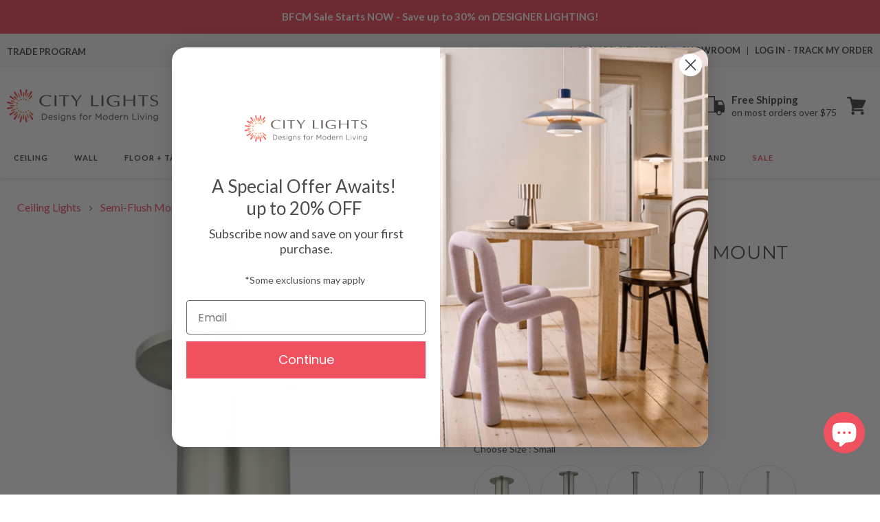

--- FILE ---
content_type: text/css
request_url: https://citylightssf.com/cdn/shop/t/145/assets/custom-mobile-menu.css?v=36562832377553223091761815413
body_size: 611
content:
.custom-mobile-mega-menu{width:100%;background:#fff;padding:0;margin:0;font-family:inherit;position:relative;top:0;height:100vh;max-height:100vh;overflow-y:hidden;display:flex;flex-direction:column}.drawer-menu-content{list-style:none;margin:0;padding:0 0 60px;flex-grow:1;overflow-y:auto}.menu-link-mobile{position:relative;padding:1rem 1.5rem 0rem!important}.menu-link-btn-mobile{display:flex;align-items:center;justify-content:space-between;padding:1.2rem 1.5rem;font-size:1.1rem;text-decoration:none;color:#222;background:#f9f9f9;border:none;width:100%;cursor:pointer;border-radius:2rem;margin:.5rem 0 0;transition:background .2s}.menu-link-text-mobile{font-family:Lato,sans-serif;font-weight:500;font-size:15px;line-height:15px;letter-spacing:0;color:#222;text-box-trim:cap;text-box-edge:cap}.menu-link-icons-mobile{display:flex;align-items:center;gap:8px}.menu-link-img-mobile{max-height:40px;height:auto;width:auto;max-width:80px;object-fit:contain;border-radius:0;border:none;background:transparent;vertical-align:middle}.brand-menu-images{display:flex;align-items:center}.brand-img{max-height:35px;position:relative}.brand-menu-images .brand-img:first-child{left:10px}.brand-menu-images .brand-img+.brand-img{margin-left:-10px;top:8px}.menu-link-arrow-mobile{transition:transform .2s;width:1.2em;height:1.2em;display:inline-block;flex-shrink:0}.menu-link-submenu-mobile{display:none;background:#fff;padding:1rem 1.5rem 1rem 1rem;border-radius:1.2rem;margin:0 0 .5rem .2rem;border:none;border-left:1px solid #ddd;border-right:1px solid #ddd;border-bottom:1px solid #ddd}.menu-link-mobile.active .menu-link-submenu-mobile{display:block;animation:fadeIn .2s}@keyframes fadeIn{0%{opacity:0;transform:translateY(-8px)}to{opacity:1;transform:translateY(0)}}.dropdown-child-container{list-style:none;margin:0;padding:0}.menu-link-second-mobile{display:flex;flex-direction:column;padding:0;list-style-type:none}.menu-link-second-mobile:last-child{border-bottom:none}.submenu-item{display:flex;align-items:center;justify-content:space-between;padding:12px 20px;cursor:pointer;color:#222;transition:background .2s}.submenu-item:hover{background:transparent}.submenu-arrow svg{display:block}.menu-link-second-mobile.active .submenu-item .submenu-label{color:#f0515f}.menu-link-second-mobile.active .submenu-item .chevron-up path{stroke:#f0515f}.submenu-children{padding:0rem 1rem 0rem .5rem;border:none;border-radius:0;background:#fff;border-bottom:1px solid #ddd}.menu-link-third-mobile{padding:0rem .4rem 0rem .3rem;list-style-type:none}.menu-link-third-mobile:last-child{border-bottom:none}.menu-link-third-mobile a{color:#222;text-decoration:none;font-family:Lato,sans-serif;font-weight:400;font-size:13px;line-height:13px;letter-spacing:.01em;padding:0 0 .5rem 1rem;text-box-trim:cap;text-box-edge:cap}.submenu-divider{border-bottom:none;padding:1rem 0 0;margin:0}.top-drawer-info{padding:1rem;border-bottom:1px solid #eee;display:flex;justify-content:space-between;align-items:center;gap:10px}.search-section{flex-grow:1;max-width:calc(100% - 50px)}.close-button-container{flex-shrink:0;margin-left:5px}.mobile-site-header-actions{list-style:none;margin:0;padding:0}.mobile-site-header-actions li{margin-bottom:.5rem}.mobile-site-header-actions a{color:#222;text-decoration:none}#closeMobileDrawer{background:none;border:none;cursor:pointer;padding:.5rem}#closeMobileDrawer svg{width:20px;height:20px}.custom-drawer-overlay{position:fixed;top:0;left:0;width:100%;height:100%;background:#00000080;z-index:-1;opacity:0;transition:opacity .3s}.custom-drawer-overlay.active{opacity:1;z-index:999}.bottom-drawer-info{padding:1.5rem;border-top:1px solid #eee;background:#f9f9f9;flex-shrink:0;position:sticky;bottom:0}.bottom-drawer-info-links{margin-bottom:1.5rem}.bottom-drawer-info-row{margin-bottom:.8rem}.bottom-drawer-info-row:last-child{margin-bottom:0}.bottom-drawer-link{color:#222;text-decoration:none;font-size:.95rem;display:block}.bottom-drawer-social{display:flex;gap:1rem;margin-bottom:1.5rem}.social-icon{display:inline-flex;align-items:center;justify-content:center;width:36px;height:36px;border-radius:50%;background:#f0f0f0;transition:background .2s}.social-icon:hover{background:#e0e0e0}.bottom-drawer-contact{font-size:.9rem}.contact-phone{margin-bottom:.5rem}.contact-phone a,.contact-email a{color:#222;text-decoration:none}.searchbar-container{position:relative;width:100%;display:flex;align-items:stretch;border:none;border-radius:0;overflow:visible}.search-input-wrapper{position:relative;flex-grow:1;display:flex;align-items:center}.searchbar-input{width:100%;height:40px;padding:0 40px 0 15px;border:1px solid #ddd;border-right:none;border-top-left-radius:4px;border-bottom-left-radius:4px;font-size:14px;outline:none;background:#fff}.searchbar-input:focus{border-color:#ccc;outline:none;transform:none;box-shadow:none}.clear-search-btn{position:absolute;right:10px;top:50%;transform:translateY(-50%);background:transparent;border:none;cursor:pointer;padding:5px;display:none}.searchbar-btn{position:relative;width:40px;height:40px;background:#f0515f;border:none;cursor:pointer;display:flex;align-items:center;justify-content:center;border-top-right-radius:4px;border-bottom-right-radius:4px}.searchbar-btn:hover{background:#e0414f}.menu-link-mobile:last-child .menu-link-btn-mobile{background-color:#ffebed}.menu-link-mobile:last-child .menu-link-text-mobile,.menu-link-mobile:last-child .menu-link-arrow-mobile svg path{color:#f0515f;stroke:#f0515f}.bottom-drawer-text{font-family:Lato,sans-serif;font-weight:600;font-size:13px;line-height:25px;letter-spacing:.04em;text-box-trim:cap;text-box-edge:cap}.submenu-label{font-family:Lato,sans-serif;font-weight:400;font-size:14px;line-height:14px;letter-spacing:.01em;text-box-trim:cap;text-box-edge:cap}
/*# sourceMappingURL=/cdn/shop/t/145/assets/custom-mobile-menu.css.map?v=36562832377553223091761815413 */


--- FILE ---
content_type: text/css
request_url: https://citylightssf.com/cdn/shop/t/145/assets/component-newsletter.css?v=31005326967925445751761815405
body_size: -354
content:
.newsletter-form{display:flex;flex-direction:column;justify-content:center;align-items:center;width:100%;position:relative;box-sizing:border-box}@media screen and (min-width: 750px){.newsletter-form{align-items:flex-start;margin:0 auto;max-width:36rem;min-width:700px}}@media screen and (min-width: 900px){.newsletter-form{align-items:flex-start;margin:0 auto;max-width:36rem;min-width:750px}}.newsletter-form__field-wrapper{width:100%}.newsletter-form__field-wrapper .field__input{padding-right:5rem}.newsletter-form__field-wrapper .field{z-index:0}.newsletter-form__message{justify-content:center;margin-bottom:0}.newsletter-form__message--success{margin-top:2rem}@media screen and (min-width: 750px){.newsletter-form__message{justify-content:flex-start}}.newsletter-form__button{width:4.4rem;margin:0;right:var(--inputs-border-width);top:0;height:100%;z-index:2}.newsletter-form__button:focus-visible{box-shadow:0 0 0 .3rem rgb(var(--color-background)),0 0 0 .4rem rgba(var(--color-foreground));background-color:rgb(var(--color-background))}.newsletter-form__button:focus{box-shadow:0 0 0 .3rem rgb(var(--color-background)),0 0 0 .4rem rgba(var(--color-foreground));background-color:rgb(var(--color-background))}.newsletter-form__button:not(:focus-visible):not(.focused){box-shadow:inherit;background-color:inherit}.newsletter-form__button .icon{width:1.5rem}.newsletter_image_wrapper{display:none}.newsletter__subheading p{text-align:center}
/*# sourceMappingURL=/cdn/shop/t/145/assets/component-newsletter.css.map?v=31005326967925445751761815405 */


--- FILE ---
content_type: text/css
request_url: https://citylightssf.com/cdn/shop/t/145/assets/newsletter-section.css?v=22158612664893646351761815419
body_size: -228
content:
.newsletter__wrapper{padding-right:calc(2rem / var(--font-body-scale));padding-left:calc(2rem / var(--font-body-scale))}.newsletter.center{display:flex;background-color:var(--main-color)}@media screen and (min-width: 750px){.newsletter__wrapper{padding-right:9rem;padding-left:9.5rem}.newsletter.center{justify-content:space-around;width:96%;margin:0 auto}.newsletter__subheading p{text-align:left}}@media screen and (max-width: 749px){.newsletter.center{flex-direction:column-reverse}.newsletter_image_wrapper{width:70%;align-self:center}.newsletter_image_wrapper img{width:100%}}.newsletter__wrapper>*{margin-top:0;margin-bottom:0}.newsletter__wrapper>*+*{margin-top:2rem}.newsletter__wrapper>*+.newsletter-form{margin-top:3rem}.newsletter__subheading{max-width:70rem;margin-left:auto;margin-right:auto;color:#fff;font-size:16px;font-family:Lato;font-weight:400;line-height:20px}.newsletter__wrapper .newsletter-form__field-wrapper{max-width:36rem}.newsletter-form__field-wrapper .newsletter-form__message{margin-top:1.5rem}.newsletter__button{margin-top:3rem;width:fit-content}@media screen and (min-width: 750px){.newsletter__button{flex-shrink:0;margin:0 0 0 1rem}#shopify-section-newsletter .newsletter__wrapper .newsletter-form .newsletter-form__field-wrapper .field-block{align-items:center}#shopify-section-newsletter .newsletter__wrapper .newsletter-form .newsletter-form__field-wrapper .newsletter-form__button{margin-left:-1px}.newsletter__subheading{margin-left:0}}#shopify-section-newsletter .newsletter__wrapper .newsletter-form .newsletter-form__field-wrapper .newsletter-form__button{font-size:16px;text-wrap:nowrap;font-family:Lato;font-weight:800}#shopify-section-newsletter .newsletter__wrapper .newsletter-form .newsletter-form__field-wrapper .field__label{left:25px;text-align:left;line-height:inherit}@media screen and (max-width: 600px){#shopify-section-newsletter .newsletter__wrapper .newsletter-form .newsletter-form__field-wrapper .newsletter-form__button{width:100%;font-family:Lato;line-height:16px}.newsletter__wrapper>div:first-of-type{margin-top:1.2rem}#shopify-section-newsletter .newsletter__wrapper .newsletter-form .newsletter-form__field-wrapper .field__label{font-weight:500;font-size:15px}#shopify-section-newsletter .newsletter__wrapper .newsletter-form .newsletter-form__field-wrapper .newsletter-form__button{margin-top:10px}}
/*# sourceMappingURL=/cdn/shop/t/145/assets/newsletter-section.css.map?v=22158612664893646351761815419 */


--- FILE ---
content_type: text/javascript; charset=utf-8
request_url: https://citylightssf.com/products/ebell-led-semi-flush-mount-ceiling-light.js
body_size: 4715
content:
{"id":7185743216807,"title":"Ebell LED Semi Flush Mount Ceiling Light","handle":"ebell-led-semi-flush-mount-ceiling-light","description":"\u003ch5\u003eOverview\u003c\/h5\u003e\n\u003cp\u003eThe Ebell LED Semi Flush Mount Ceiling Light by Kelly Wearstler for Visual Comfort Modern explores the evolution of the monopoint through an imaginative modern lens. Multi-dimensional domed glass prism is set into pure cylindrical metal body. The concentrated warm LED within the frosted glass interior emits a state-of-the-art expression of light in this illuminating departure from the expected.\u003c\/p\u003e\n\u003ch4\u003eProduct Features:\u003c\/h4\u003e\n\u003cul\u003e\n\u003cli\u003eCollection: Ebell\u003c\/li\u003e\n\u003cli\u003eDesigner: Kelly Wearstler\u003c\/li\u003e\n\u003cli\u003eCountry of Origin: China\u003c\/li\u003e\n\u003cli\u003eWarranty: 5 Years\u003c\/li\u003e\n\u003cli\u003eDimming: 0-10, ELV, TRIAC\u003c\/li\u003e\n\u003cli\u003eTitle 24 Compliant\u003c\/li\u003e\n\u003cli\u003eAvailable in various sizes and finishes\u003c\/li\u003e\n\u003c\/ul\u003e\n\u003ch4\u003eDimensions:\u003c\/h4\u003e\n\u003cul\u003e\u003c\/ul\u003e\n\u003cul\u003eSmall\n\u003cli\u003eFixture Dimensions: 4.5\"D X 5.7\"H\u003c\/li\u003e\n\u003cli\u003eCanopy: 4.5\"D X 0.3\"H\u003cbr\u003eProduct Weight: 1.5 lbs\u003c\/li\u003e\n\u003c\/ul\u003e\n\u003cul\u003eMedium\n\u003cli\u003eFixture Dimensions: 4.5\"D X 9.7\"H\u003c\/li\u003e\n\u003cli\u003eCanopy: 4.5\"D X 0.3\"H\u003cbr\u003eProduct Weight: 2.5 lbs\u003c\/li\u003e\n\u003c\/ul\u003e\n\u003cul\u003eX-Large\n\u003cli\u003eFixture Dimensions: 4.5\"D X 24\"H\u003c\/li\u003e\n\u003cli\u003eCanopy: 4.5\"D X 0.3\"H\u003cbr\u003eProduct Weight: 5.5 lbs\u003c\/li\u003e\n\u003c\/ul\u003e\n\u003cul\u003eGrande\n\u003cli\u003eFixture Dimensions: 4.5\"D X 36\"H\u003c\/li\u003e\n\u003cli\u003eCanopy: 4.5\"D X 0.3\"H\u003cbr\u003eProduct Weight: 8 lbs\u003c\/li\u003e\n\u003c\/ul\u003e\n\u003cul\u003eX-Grande\n\u003cli\u003eFixture Dimensions: 4.5\"D X 48\"H\u003c\/li\u003e\n\u003cli\u003eCanopy: 4.5\"D X 0.3\"H\u003cbr\u003eProduct Weight: 9.5 lbs\u003c\/li\u003e\n\u003c\/ul\u003e\n\u003ch4\u003eLamping:\u003c\/h4\u003e\n\u003cul\u003e\n\u003cli\u003eSmall: 1 X 10.6W 120V-277V integrated LED module; 661 lumens, 90 CRI, 2700K (included)\u003c\/li\u003e\n\u003cli\u003eMedium, X-Large, Grande, X-Grande: 1 X 10.6W 120V-277V integrated LED module; 751 lumens, 90 CRI, 2700K (included)\u003c\/li\u003e\n\u003c\/ul\u003e\n\u003ch4\u003eRatings:\u003c\/h4\u003e\n\u003cul\u003e\n\u003cli\u003eListing: cETLus Listed, Damp, Title 24 Compliant\u003c\/li\u003e\n\u003c\/ul\u003e\n\u003ch4\u003eMaterials:\u003c\/h4\u003e\n\u003cul\u003e\n\u003cli\u003eBrass, crystal\u003c\/li\u003e\n\u003c\/ul\u003e\u003ch5\u003eAdd-Ons\u003c\/h5\u003e\n\u003ch5\u003eSpecs\u003c\/h5\u003e\n\u003cp\u003e\u003ca title=\"Style Guide\" href=\"https:\/\/cdn.shopify.com\/s\/files\/1\/0503\/4239\/6071\/files\/visual-comfort-modern-ebell-led-flush-mount-ceiling-light-700FMEBL6-specification-guide-110124.pdf\" target=\"_blank\"\u003eSpecifications - 700FMEBL6\u003c\/a\u003e\u003cbr\u003e\n\u003ca title=\"Style Guide\" href=\"https:\/\/cdn.shopify.com\/s\/files\/1\/0503\/4239\/6071\/files\/visual-comfort-modern-ebell-led-flush-mount-ceiling-light-700FMEBL10-specification-guide-110124.pdf\" target=\"_blank\"\u003eSpecifications - 700FMEBL10\u003c\/a\u003e\u003cbr\u003e\n\u003ca title=\"Style Guide\" href=\"https:\/\/cdn.shopify.com\/s\/files\/1\/0503\/4239\/6071\/files\/visual-comfort-modern-ebell-led-semi-flush-mount-ceiling-light-KWFM308-specification-guide-110124.pdf\" target=\"_blank\"\u003eSpecifications - KWFM308\u003c\/a\u003e\u003cbr\u003e\n\u003ca title=\"Style Guide\" href=\"https:\/\/cdn.shopify.com\/s\/files\/1\/0503\/4239\/6071\/files\/visual-comfort-modern-ebell-led-semi-flush-mount-ceiling-light-KWFM309-specification-guide-110124.pdf\" target=\"_blank\"\u003eSpecifications - KWFM309\u003c\/a\u003e\u003cbr\u003e\n\u003ca title=\"Style Guide\" href=\"https:\/\/cdn.shopify.com\/s\/files\/1\/0503\/4239\/6071\/files\/visual-comfort-modern-ebell-led-semi-flush-mount-ceiling-light-KWFM318-specification-guide-110124.pdf\" target=\"_blank\"\u003eSpecifications - KWFM318\u003c\/a\u003e\u003c\/p\u003e\n\u003cp\u003e\u003ca href=\"https:\/\/cdn.shopify.com\/s\/files\/1\/0503\/4239\/6071\/files\/visual-comfort-modern-ebell-led-semi-flush-mount-ceiling-light-700FMEBL6-700FMEBL10-instruction-guide-110124.pdf\" title=\"Installation Guide\" target=\"_blank\"\u003eInstallation Guide - 700FMEBL6 \u0026amp; 700FMEBL10\u003c\/a\u003e\u003cbr\u003e\n\u003ca href=\"https:\/\/cdn.shopify.com\/s\/files\/1\/0503\/4239\/6071\/files\/visual-comfort-modern-ebell-led-semi-flush-mount-ceiling-light-KWFM308-KWFM309-instruction-guide-110124.pdf\" title=\"Installation Guide\" target=\"_blank\"\u003eInstallation Guide - KWFM308 \u0026amp; KWFM309\u003c\/a\u003e\u003cbr\u003e\n\u003ca href=\"https:\/\/cdn.shopify.com\/s\/files\/1\/0503\/4239\/6071\/files\/visual-comfort-modern-ebell-led-semi-flush-mount-ceiling-light-KWFM318-instruction-guide-110124.pdf\" title=\"Installation Guide\" target=\"_blank\"\u003eInstallation Guide - KWFM318\u003c\/a\u003e\u003c\/p\u003e\n\u003cspan class=\"compare_hide\"\u003e\u003ch5\u003eShipping \u0026amp; Returns\u003c\/h5\u003e\n\u003cp\u003e\u003cstrong\u003eSHIPPING\u003c\/strong\u003e\u003c\/p\u003e\n\u003cp\u003eCity Lights SF offers \u003cstrong\u003eFREE Ground Shipping\u003c\/strong\u003e on most orders over $75 when shipped within the continental U.S. Calculated Shipping costs on orders that do not qualify for free shipping can be viewed in your shopping cart after entering the ship-to zip code.\u003c\/p\u003e\n\u003cp\u003eShipping to Alaska, Hawaii, and other destinations are available for an additional fee and are subject to change. Expedited Delivery may also be available for an additional charge.\u003c\/p\u003e\n\u003cp\u003e\u003cstrong\u003ePlease contact\u003c\/strong\u003e 1-888-484-CITY (2489) or email us at \u003ca href=\"mailto:\/\/cs@citylightssf.com\" target=\"_blank\"\u003ecs@citylightssf.com\u003c\/a\u003e to receive a shipping quote.\u003c\/p\u003e\n\u003cp\u003e\u003cstrong\u003eRETURNS | CANCELLATIONS\u003c\/strong\u003e\u003c\/p\u003e\n\u003cp\u003eCity Lights SF accepts \u003cstrong\u003eGeneral Returns\u003c\/strong\u003e on most of our products within 30 days of receipt as long as the product is new, uninstalled, and in its original packaging. Items that are special order, made to order, and non-returnable can not be returned and will be noted on the product page. \u003cstrong\u003eRestocking fees\u003c\/strong\u003e may apply and can vary depending on the brand and the product. Some manufacturers charge restocking fees on returned or exchanged products. City Lights SF has worked with all our partner brands to offer you the best possible return terms. \u003cstrong\u003eTo initiate a return, please fill out a return request \u003ca href=\"https:\/\/citylightssf-dev.myshopify.com\/apps\/redo\/returns-portal\/login?referralId=68a636742273f6aecddb6476\" target=\"_blank\"\u003ehere\u003c\/a\u003e.\u003c\/strong\u003e\u003c\/p\u003e\n\u003cp\u003e\u003cstrong\u003eCancellations on orders vary by product and by the manufacturer. To request a cancellation, please contact\u003c\/strong\u003e 1-888-484-CITY (2489) or email us at \u003ca href=\"mailto:%20\/\/cs@citylightssf.com\" target=\"_blank\"\u003ecs@citylightssf.com\u003c\/a\u003e. If the item has shipped, cancellation is not possible. Items that are special order, made to order, and non-returnable items can not be canceled. Cancellation requests may take 24-48 hours. If your order does ship before receiving confirmation, you may request a return authorization.\u003c\/p\u003e\n\u003cp\u003eSee \u003cspan style=\"text-decoration: underline;\"\u003e\u003ca href=\"https:\/\/citylightssf.com\/pages\/customer-care\" target=\"_blank\"\u003eFULL DETAILS\u003c\/a\u003e\u003c\/span\u003e on all Policies.\u003c\/p\u003e\n\u003ch5\u003eAbout\u003c\/h5\u003e\n\u003ctable style=\"width: 100%; border-collapse: collapse;\"\u003e\n\u003ctbody\u003e\n\u003ctr\u003e\n\u003ctd style=\"width: 75%; padding: 20px;\"\u003eWith a passion for innovation, original design and uncompromising quality, the Visual Comfort Modern Collection delivers iconic and timeless indoor and outdoor lighting solutions for the spaces in which people live, work, and play.  Collaborating with the world's most talented product and interior designers, these exclusive and unique partnerships result in a beautifully curated assortment.\u003c\/td\u003e\n\u003ctd\u003e\n\u003cimg style=\"width:250px;\" src=\"https:\/\/cdn.shopify.com\/s\/files\/1\/0503\/4239\/6071\/files\/logo-visual-comfort-modern.jpg\" alt=\"Visual Comfort Modern Brand Logo\"\u003e \u003c\/td\u003e\n\u003c\/tr\u003e\n\u003c\/tbody\u003e\n\u003c\/table\u003e\n\u003c\/span\u003e","published_at":"2024-11-25T10:06:18-08:00","created_at":"2021-12-30T16:26:36-08:00","vendor":"Visual Comfort Modern","type":"Ceiling Lights","tags":["Bath Lights: Bath Ceiling Lights","Ceiling Lights: Bath Ceiling Lights","Ceiling Lights: Semi-Flush Mount Ceiling Lights","Collection: Tech Lighting Ebell","Color Temperature: 2700K","Color: Brass","Color: Bronze","Color: Silver","CRI: 90","Designer Name: Kelly Wearstler","Features: Dimmable","Features: Title 24","Height: 0 to 10 Inches","Height: 20 to 25 Inches","Height: 35 to 40 Inches","Height: 45 to 50 Inches","In Stock: 1 - 3 business days","Lamp Type: Integrated LED","LocationRating: Damp Location","Lumens: 500 to 1000 Lumens","Material: Brass","Material: Crystal","Prop65","REG:REG","Room: Bathroom","Room: Kitchen","Room: Living Room","VC_QA","Voltage: 120V-277V","Width: 0 to 10 Inches"],"price":54900,"price_min":54900,"price_max":104900,"available":true,"price_varies":true,"compare_at_price":null,"compare_at_price_min":0,"compare_at_price_max":0,"compare_at_price_varies":false,"variants":[{"id":41834815127719,"title":"Antique Nickel \/ Small","option1":"Antique Nickel","option2":"Small","option3":null,"sku":"700FMEBL6N-LED927","requires_shipping":true,"taxable":true,"featured_image":{"id":32033326137511,"product_id":7185743216807,"position":13,"created_at":"2022-01-03T18:02:15-08:00","updated_at":"2024-12-25T07:00:30-08:00","alt":"Ebell LED Semi Flush Mount Ceiling Light in Antique Nickel (Small).","width":3000,"height":3000,"src":"https:\/\/cdn.shopify.com\/s\/files\/1\/0503\/4239\/6071\/products\/tech-lighting-ebell-led-flush-mount-ceiling-light-06_6d18733e-0c66-44bf-a111-dc21ea1b8a67.jpg?v=1735138830","variant_ids":[41834815127719]},"available":true,"name":"Ebell LED Semi Flush Mount Ceiling Light - Antique Nickel \/ Small","public_title":"Antique Nickel \/ Small","options":["Antique Nickel","Small"],"price":54900,"weight":1270,"compare_at_price":null,"inventory_management":"shopify","barcode":"0191963278657","featured_media":{"alt":"Ebell LED Semi Flush Mount Ceiling Light in Antique Nickel (Small).","id":24582778060967,"position":13,"preview_image":{"aspect_ratio":1.0,"height":3000,"width":3000,"src":"https:\/\/cdn.shopify.com\/s\/files\/1\/0503\/4239\/6071\/products\/tech-lighting-ebell-led-flush-mount-ceiling-light-06_6d18733e-0c66-44bf-a111-dc21ea1b8a67.jpg?v=1735138830"}},"quantity_rule":{"min":1,"max":null,"increment":1},"quantity_price_breaks":[],"requires_selling_plan":false,"selling_plan_allocations":[]},{"id":41834815160487,"title":"Dark Bronze \/ Small","option1":"Dark Bronze","option2":"Small","option3":null,"sku":"700FMEBL6Z-LED927","requires_shipping":true,"taxable":true,"featured_image":{"id":32033326039207,"product_id":7185743216807,"position":14,"created_at":"2022-01-03T18:02:15-08:00","updated_at":"2024-12-25T07:00:30-08:00","alt":"Ebell LED Semi Flush Mount Ceiling Light in Dark Bronze (Small).","width":3000,"height":3000,"src":"https:\/\/cdn.shopify.com\/s\/files\/1\/0503\/4239\/6071\/products\/tech-lighting-ebell-led-flush-mount-ceiling-light-05_52c7564f-1a53-4304-99e6-18313893b42c.jpg?v=1735138830","variant_ids":[41834815160487]},"available":true,"name":"Ebell LED Semi Flush Mount Ceiling Light - Dark Bronze \/ Small","public_title":"Dark Bronze \/ Small","options":["Dark Bronze","Small"],"price":54900,"weight":1270,"compare_at_price":null,"inventory_management":"shopify","barcode":"0191963278664","featured_media":{"alt":"Ebell LED Semi Flush Mount Ceiling Light in Dark Bronze (Small).","id":24582778028199,"position":14,"preview_image":{"aspect_ratio":1.0,"height":3000,"width":3000,"src":"https:\/\/cdn.shopify.com\/s\/files\/1\/0503\/4239\/6071\/products\/tech-lighting-ebell-led-flush-mount-ceiling-light-05_52c7564f-1a53-4304-99e6-18313893b42c.jpg?v=1735138830"}},"quantity_rule":{"min":1,"max":null,"increment":1},"quantity_price_breaks":[],"requires_selling_plan":false,"selling_plan_allocations":[]},{"id":41834815094951,"title":"Natural Brass \/ Small","option1":"Natural Brass","option2":"Small","option3":null,"sku":"700FMEBL6NB-LED927","requires_shipping":true,"taxable":true,"featured_image":{"id":32033326006439,"product_id":7185743216807,"position":15,"created_at":"2022-01-03T18:02:15-08:00","updated_at":"2024-12-25T07:00:30-08:00","alt":"Ebell LED Semi Flush Mount Ceiling Light in Natural Brass (Small).","width":3000,"height":3000,"src":"https:\/\/cdn.shopify.com\/s\/files\/1\/0503\/4239\/6071\/products\/tech-lighting-ebell-led-flush-mount-ceiling-light-04_536549f9-bbb5-40d9-a9cc-1e005c564aaa.jpg?v=1735138830","variant_ids":[41834815094951]},"available":true,"name":"Ebell LED Semi Flush Mount Ceiling Light - Natural Brass \/ Small","public_title":"Natural Brass \/ Small","options":["Natural Brass","Small"],"price":54900,"weight":1270,"compare_at_price":null,"inventory_management":"shopify","barcode":"0191963278671","featured_media":{"alt":"Ebell LED Semi Flush Mount Ceiling Light in Natural Brass (Small).","id":24582777995431,"position":15,"preview_image":{"aspect_ratio":1.0,"height":3000,"width":3000,"src":"https:\/\/cdn.shopify.com\/s\/files\/1\/0503\/4239\/6071\/products\/tech-lighting-ebell-led-flush-mount-ceiling-light-04_536549f9-bbb5-40d9-a9cc-1e005c564aaa.jpg?v=1735138830"}},"quantity_rule":{"min":1,"max":null,"increment":1},"quantity_price_breaks":[],"requires_selling_plan":false,"selling_plan_allocations":[]},{"id":41846470541479,"title":"Antique Nickel \/ Medium","option1":"Antique Nickel","option2":"Medium","option3":null,"sku":"700FMEBL10N-LED927","requires_shipping":true,"taxable":true,"featured_image":{"id":32033325973671,"product_id":7185743216807,"position":16,"created_at":"2022-01-03T18:02:15-08:00","updated_at":"2024-12-25T07:00:30-08:00","alt":"Ebell LED Semi Flush Mount Ceiling Light in Antique Nickel (Medium).","width":3000,"height":3000,"src":"https:\/\/cdn.shopify.com\/s\/files\/1\/0503\/4239\/6071\/products\/tech-lighting-ebell-led-semi-flush-mount-ceiling-light-02.jpg?v=1735138830","variant_ids":[41846470541479]},"available":true,"name":"Ebell LED Semi Flush Mount Ceiling Light - Antique Nickel \/ Medium","public_title":"Antique Nickel \/ Medium","options":["Antique Nickel","Medium"],"price":65900,"weight":1733,"compare_at_price":null,"inventory_management":"shopify","barcode":"0191963278503","featured_media":{"alt":"Ebell LED Semi Flush Mount Ceiling Light in Antique Nickel (Medium).","id":24582778126503,"position":16,"preview_image":{"aspect_ratio":1.0,"height":3000,"width":3000,"src":"https:\/\/cdn.shopify.com\/s\/files\/1\/0503\/4239\/6071\/products\/tech-lighting-ebell-led-semi-flush-mount-ceiling-light-02.jpg?v=1735138830"}},"quantity_rule":{"min":1,"max":null,"increment":1},"quantity_price_breaks":[],"requires_selling_plan":false,"selling_plan_allocations":[]},{"id":41846470574247,"title":"Dark Bronze \/ Medium","option1":"Dark Bronze","option2":"Medium","option3":null,"sku":"700FMEBL10Z-LED927","requires_shipping":true,"taxable":true,"featured_image":{"id":32033326071975,"product_id":7185743216807,"position":17,"created_at":"2022-01-03T18:02:15-08:00","updated_at":"2024-12-25T07:00:30-08:00","alt":"Ebell LED Semi Flush Mount Ceiling Light in Dark Bronze (Medium).","width":2800,"height":2800,"src":"https:\/\/cdn.shopify.com\/s\/files\/1\/0503\/4239\/6071\/products\/tech-lighting-ebell-led-semi-flush-mount-ceiling-light-03.jpg?v=1735138830","variant_ids":[41846470574247]},"available":true,"name":"Ebell LED Semi Flush Mount Ceiling Light - Dark Bronze \/ Medium","public_title":"Dark Bronze \/ Medium","options":["Dark Bronze","Medium"],"price":65900,"weight":1733,"compare_at_price":null,"inventory_management":"shopify","barcode":"0191963278510","featured_media":{"alt":"Ebell LED Semi Flush Mount Ceiling Light in Dark Bronze (Medium).","id":24582778159271,"position":17,"preview_image":{"aspect_ratio":1.0,"height":2800,"width":2800,"src":"https:\/\/cdn.shopify.com\/s\/files\/1\/0503\/4239\/6071\/products\/tech-lighting-ebell-led-semi-flush-mount-ceiling-light-03.jpg?v=1735138830"}},"quantity_rule":{"min":1,"max":null,"increment":1},"quantity_price_breaks":[],"requires_selling_plan":false,"selling_plan_allocations":[]},{"id":41846470508711,"title":"Natural Brass \/ Medium","option1":"Natural Brass","option2":"Medium","option3":null,"sku":"700FMEBL10NB-LED927","requires_shipping":true,"taxable":true,"featured_image":{"id":32033326104743,"product_id":7185743216807,"position":18,"created_at":"2022-01-03T18:02:15-08:00","updated_at":"2024-12-25T07:00:30-08:00","alt":"Ebell LED Semi Flush Mount Ceiling Light in Natural Brass (Medium).","width":3000,"height":3000,"src":"https:\/\/cdn.shopify.com\/s\/files\/1\/0503\/4239\/6071\/products\/tech-lighting-ebell-led-semi-flush-mount-ceiling-light-01.jpg?v=1735138830","variant_ids":[41846470508711]},"available":true,"name":"Ebell LED Semi Flush Mount Ceiling Light - Natural Brass \/ Medium","public_title":"Natural Brass \/ Medium","options":["Natural Brass","Medium"],"price":65900,"weight":1733,"compare_at_price":null,"inventory_management":"shopify","barcode":"0191963278527","featured_media":{"alt":"Ebell LED Semi Flush Mount Ceiling Light in Natural Brass (Medium).","id":24582778093735,"position":18,"preview_image":{"aspect_ratio":1.0,"height":3000,"width":3000,"src":"https:\/\/cdn.shopify.com\/s\/files\/1\/0503\/4239\/6071\/products\/tech-lighting-ebell-led-semi-flush-mount-ceiling-light-01.jpg?v=1735138830"}},"quantity_rule":{"min":1,"max":null,"increment":1},"quantity_price_breaks":[],"requires_selling_plan":false,"selling_plan_allocations":[]},{"id":46293310472359,"title":"Antique Nickel \/ X-Large","option1":"Antique Nickel","option2":"X-Large","option3":null,"sku":"KWFM30827AN","requires_shipping":true,"taxable":true,"featured_image":{"id":37628448997543,"product_id":7185743216807,"position":19,"created_at":"2024-11-21T01:39:25-08:00","updated_at":"2024-12-25T07:00:30-08:00","alt":"Ebell LED Semi Flush Mount Ceiling Light in Antique Nickel (X-Large).","width":3000,"height":3000,"src":"https:\/\/cdn.shopify.com\/s\/files\/1\/0503\/4239\/6071\/files\/visual-comfort-modern-ebell-led-semi-flush-mount-ceiling-light-110124-01_aa6ea160-5a31-4698-8d2b-cd59acc6ae10.jpg?v=1735138830","variant_ids":[46293310472359]},"available":true,"name":"Ebell LED Semi Flush Mount Ceiling Light - Antique Nickel \/ X-Large","public_title":"Antique Nickel \/ X-Large","options":["Antique Nickel","X-Large"],"price":79900,"weight":4985,"compare_at_price":null,"inventory_management":"shopify","barcode":"191963367641","featured_media":{"alt":"Ebell LED Semi Flush Mount Ceiling Light in Antique Nickel (X-Large).","id":30321313218727,"position":19,"preview_image":{"aspect_ratio":1.0,"height":3000,"width":3000,"src":"https:\/\/cdn.shopify.com\/s\/files\/1\/0503\/4239\/6071\/files\/visual-comfort-modern-ebell-led-semi-flush-mount-ceiling-light-110124-01_aa6ea160-5a31-4698-8d2b-cd59acc6ae10.jpg?v=1735138830"}},"quantity_rule":{"min":1,"max":null,"increment":1},"quantity_price_breaks":[],"requires_selling_plan":false,"selling_plan_allocations":[]},{"id":46293310505127,"title":"Dark Bronze \/ X-Large","option1":"Dark Bronze","option2":"X-Large","option3":null,"sku":"KWFM30827BZ","requires_shipping":true,"taxable":true,"featured_image":{"id":37628449226919,"product_id":7185743216807,"position":20,"created_at":"2024-11-21T01:39:25-08:00","updated_at":"2024-12-25T07:00:30-08:00","alt":"Ebell LED Semi Flush Mount Ceiling Light in Dark Bronze (X-Large).","width":3000,"height":3000,"src":"https:\/\/cdn.shopify.com\/s\/files\/1\/0503\/4239\/6071\/files\/visual-comfort-modern-ebell-led-semi-flush-mount-ceiling-light-110124-02_4a0e9367-5479-4d3f-a245-d35ff09856eb.jpg?v=1735138830","variant_ids":[46293310505127]},"available":true,"name":"Ebell LED Semi Flush Mount Ceiling Light - Dark Bronze \/ X-Large","public_title":"Dark Bronze \/ X-Large","options":["Dark Bronze","X-Large"],"price":79900,"weight":4985,"compare_at_price":null,"inventory_management":"shopify","barcode":"191963367658","featured_media":{"alt":"Ebell LED Semi Flush Mount Ceiling Light in Dark Bronze (X-Large).","id":30321313251495,"position":20,"preview_image":{"aspect_ratio":1.0,"height":3000,"width":3000,"src":"https:\/\/cdn.shopify.com\/s\/files\/1\/0503\/4239\/6071\/files\/visual-comfort-modern-ebell-led-semi-flush-mount-ceiling-light-110124-02_4a0e9367-5479-4d3f-a245-d35ff09856eb.jpg?v=1735138830"}},"quantity_rule":{"min":1,"max":null,"increment":1},"quantity_price_breaks":[],"requires_selling_plan":false,"selling_plan_allocations":[]},{"id":46293310537895,"title":"Natural Brass \/ X-Large","option1":"Natural Brass","option2":"X-Large","option3":null,"sku":"KWFM30827NB","requires_shipping":true,"taxable":true,"featured_image":{"id":37628449095847,"product_id":7185743216807,"position":21,"created_at":"2024-11-21T01:39:25-08:00","updated_at":"2024-12-25T07:00:30-08:00","alt":"Ebell LED Semi Flush Mount Ceiling Light in Natural Brass (X-Large).","width":3000,"height":3000,"src":"https:\/\/cdn.shopify.com\/s\/files\/1\/0503\/4239\/6071\/files\/visual-comfort-modern-ebell-led-semi-flush-mount-ceiling-light-110124-03_e6e18e37-d81c-4737-bee3-ce0e06ff7eb1.jpg?v=1735138830","variant_ids":[46293310537895]},"available":true,"name":"Ebell LED Semi Flush Mount Ceiling Light - Natural Brass \/ X-Large","public_title":"Natural Brass \/ X-Large","options":["Natural Brass","X-Large"],"price":79900,"weight":4985,"compare_at_price":null,"inventory_management":"shopify","barcode":"191963367665","featured_media":{"alt":"Ebell LED Semi Flush Mount Ceiling Light in Natural Brass (X-Large).","id":30321313284263,"position":21,"preview_image":{"aspect_ratio":1.0,"height":3000,"width":3000,"src":"https:\/\/cdn.shopify.com\/s\/files\/1\/0503\/4239\/6071\/files\/visual-comfort-modern-ebell-led-semi-flush-mount-ceiling-light-110124-03_e6e18e37-d81c-4737-bee3-ce0e06ff7eb1.jpg?v=1735138830"}},"quantity_rule":{"min":1,"max":null,"increment":1},"quantity_price_breaks":[],"requires_selling_plan":false,"selling_plan_allocations":[]},{"id":46293310570663,"title":"Antique Nickel \/ Grande","option1":"Antique Nickel","option2":"Grande","option3":null,"sku":"KWFM30927AN","requires_shipping":true,"taxable":true,"featured_image":{"id":37628449259687,"product_id":7185743216807,"position":22,"created_at":"2024-11-21T01:39:25-08:00","updated_at":"2024-12-25T07:00:30-08:00","alt":"Ebell LED Semi Flush Mount Ceiling Light in Antique Nickel (Grande).","width":3000,"height":3000,"src":"https:\/\/cdn.shopify.com\/s\/files\/1\/0503\/4239\/6071\/files\/visual-comfort-modern-ebell-led-semi-flush-mount-ceiling-light-110124-04_0d6b346a-096a-4f77-a646-ef403e6f69b9.jpg?v=1735138830","variant_ids":[46293310570663]},"available":true,"name":"Ebell LED Semi Flush Mount Ceiling Light - Antique Nickel \/ Grande","public_title":"Antique Nickel \/ Grande","options":["Antique Nickel","Grande"],"price":88900,"weight":7171,"compare_at_price":null,"inventory_management":"shopify","barcode":"191963367672","featured_media":{"alt":"Ebell LED Semi Flush Mount Ceiling Light in Antique Nickel (Grande).","id":30321313317031,"position":22,"preview_image":{"aspect_ratio":1.0,"height":3000,"width":3000,"src":"https:\/\/cdn.shopify.com\/s\/files\/1\/0503\/4239\/6071\/files\/visual-comfort-modern-ebell-led-semi-flush-mount-ceiling-light-110124-04_0d6b346a-096a-4f77-a646-ef403e6f69b9.jpg?v=1735138830"}},"quantity_rule":{"min":1,"max":null,"increment":1},"quantity_price_breaks":[],"requires_selling_plan":false,"selling_plan_allocations":[]},{"id":46293310603431,"title":"Dark Bronze \/ Grande","option1":"Dark Bronze","option2":"Grande","option3":null,"sku":"KWFM30927BZ","requires_shipping":true,"taxable":true,"featured_image":{"id":37628449128615,"product_id":7185743216807,"position":23,"created_at":"2024-11-21T01:39:25-08:00","updated_at":"2024-12-25T07:00:30-08:00","alt":"Ebell LED Semi Flush Mount Ceiling Light in Dark Bronze (Grande).","width":3000,"height":3000,"src":"https:\/\/cdn.shopify.com\/s\/files\/1\/0503\/4239\/6071\/files\/visual-comfort-modern-ebell-led-semi-flush-mount-ceiling-light-110124-05_77a551f4-0679-468d-bcad-ec136dbdb9f6.jpg?v=1735138830","variant_ids":[46293310603431]},"available":true,"name":"Ebell LED Semi Flush Mount Ceiling Light - Dark Bronze \/ Grande","public_title":"Dark Bronze \/ Grande","options":["Dark Bronze","Grande"],"price":88900,"weight":7171,"compare_at_price":null,"inventory_management":"shopify","barcode":"191963367689","featured_media":{"alt":"Ebell LED Semi Flush Mount Ceiling Light in Dark Bronze (Grande).","id":30321313349799,"position":23,"preview_image":{"aspect_ratio":1.0,"height":3000,"width":3000,"src":"https:\/\/cdn.shopify.com\/s\/files\/1\/0503\/4239\/6071\/files\/visual-comfort-modern-ebell-led-semi-flush-mount-ceiling-light-110124-05_77a551f4-0679-468d-bcad-ec136dbdb9f6.jpg?v=1735138830"}},"quantity_rule":{"min":1,"max":null,"increment":1},"quantity_price_breaks":[],"requires_selling_plan":false,"selling_plan_allocations":[]},{"id":46293310636199,"title":"Natural Brass \/ Grande","option1":"Natural Brass","option2":"Grande","option3":null,"sku":"KWFM30927NB","requires_shipping":true,"taxable":true,"featured_image":{"id":37628449292455,"product_id":7185743216807,"position":24,"created_at":"2024-11-21T01:39:25-08:00","updated_at":"2024-12-25T07:00:30-08:00","alt":"Ebell LED Semi Flush Mount Ceiling Light in Natural Brass (Grande).","width":3000,"height":3000,"src":"https:\/\/cdn.shopify.com\/s\/files\/1\/0503\/4239\/6071\/files\/visual-comfort-modern-ebell-led-semi-flush-mount-ceiling-light-110124-06_63a37176-e18b-44ee-bace-b45360e41b88.jpg?v=1735138830","variant_ids":[46293310636199]},"available":true,"name":"Ebell LED Semi Flush Mount Ceiling Light - Natural Brass \/ Grande","public_title":"Natural Brass \/ Grande","options":["Natural Brass","Grande"],"price":88900,"weight":7171,"compare_at_price":null,"inventory_management":"shopify","barcode":"191963367696","featured_media":{"alt":"Ebell LED Semi Flush Mount Ceiling Light in Natural Brass (Grande).","id":30321313382567,"position":24,"preview_image":{"aspect_ratio":1.0,"height":3000,"width":3000,"src":"https:\/\/cdn.shopify.com\/s\/files\/1\/0503\/4239\/6071\/files\/visual-comfort-modern-ebell-led-semi-flush-mount-ceiling-light-110124-06_63a37176-e18b-44ee-bace-b45360e41b88.jpg?v=1735138830"}},"quantity_rule":{"min":1,"max":null,"increment":1},"quantity_price_breaks":[],"requires_selling_plan":false,"selling_plan_allocations":[]},{"id":46293310668967,"title":"Antique Nickel \/ X-Grande","option1":"Antique Nickel","option2":"X-Grande","option3":null,"sku":"KWFM31827AN","requires_shipping":true,"taxable":true,"featured_image":{"id":37628449194151,"product_id":7185743216807,"position":25,"created_at":"2024-11-21T01:39:26-08:00","updated_at":"2024-12-25T07:00:30-08:00","alt":"Ebell LED Semi Flush Mount Ceiling Light in Antique Nickel (X-Grande).","width":3000,"height":3000,"src":"https:\/\/cdn.shopify.com\/s\/files\/1\/0503\/4239\/6071\/files\/visual-comfort-modern-ebell-led-semi-flush-mount-ceiling-light-110124-07_0e083de8-781d-4619-a676-afee61be80d5.jpg?v=1735138830","variant_ids":[46293310668967]},"available":true,"name":"Ebell LED Semi Flush Mount Ceiling Light - Antique Nickel \/ X-Grande","public_title":"Antique Nickel \/ X-Grande","options":["Antique Nickel","X-Grande"],"price":104900,"weight":9271,"compare_at_price":null,"inventory_management":"shopify","barcode":"191963368143","featured_media":{"alt":"Ebell LED Semi Flush Mount Ceiling Light in Antique Nickel (X-Grande).","id":30321313415335,"position":25,"preview_image":{"aspect_ratio":1.0,"height":3000,"width":3000,"src":"https:\/\/cdn.shopify.com\/s\/files\/1\/0503\/4239\/6071\/files\/visual-comfort-modern-ebell-led-semi-flush-mount-ceiling-light-110124-07_0e083de8-781d-4619-a676-afee61be80d5.jpg?v=1735138830"}},"quantity_rule":{"min":1,"max":null,"increment":1},"quantity_price_breaks":[],"requires_selling_plan":false,"selling_plan_allocations":[]},{"id":46293310701735,"title":"Dark Bronze \/ X-Grande","option1":"Dark Bronze","option2":"X-Grande","option3":null,"sku":"KWFM31827BZ","requires_shipping":true,"taxable":true,"featured_image":{"id":37628449030311,"product_id":7185743216807,"position":26,"created_at":"2024-11-21T01:39:26-08:00","updated_at":"2024-12-25T07:00:30-08:00","alt":"Ebell LED Semi Flush Mount Ceiling Light in Dark Bronze (X-Grande).","width":3000,"height":3000,"src":"https:\/\/cdn.shopify.com\/s\/files\/1\/0503\/4239\/6071\/files\/visual-comfort-modern-ebell-led-semi-flush-mount-ceiling-light-110124-08_af79b9f2-07e9-4f64-9ad1-400c7d25e675.jpg?v=1735138830","variant_ids":[46293310701735]},"available":true,"name":"Ebell LED Semi Flush Mount Ceiling Light - Dark Bronze \/ X-Grande","public_title":"Dark Bronze \/ X-Grande","options":["Dark Bronze","X-Grande"],"price":104900,"weight":9271,"compare_at_price":null,"inventory_management":"shopify","barcode":"191963368150","featured_media":{"alt":"Ebell LED Semi Flush Mount Ceiling Light in Dark Bronze (X-Grande).","id":30321313448103,"position":26,"preview_image":{"aspect_ratio":1.0,"height":3000,"width":3000,"src":"https:\/\/cdn.shopify.com\/s\/files\/1\/0503\/4239\/6071\/files\/visual-comfort-modern-ebell-led-semi-flush-mount-ceiling-light-110124-08_af79b9f2-07e9-4f64-9ad1-400c7d25e675.jpg?v=1735138830"}},"quantity_rule":{"min":1,"max":null,"increment":1},"quantity_price_breaks":[],"requires_selling_plan":false,"selling_plan_allocations":[]},{"id":46293310734503,"title":"Natural Brass \/ X-Grande","option1":"Natural Brass","option2":"X-Grande","option3":null,"sku":"KWFM31827NB","requires_shipping":true,"taxable":true,"featured_image":{"id":37628449161383,"product_id":7185743216807,"position":27,"created_at":"2024-11-21T01:39:26-08:00","updated_at":"2024-12-25T07:00:30-08:00","alt":"Ebell LED Semi Flush Mount Ceiling Light in Natural Brass (X-Grande).","width":3000,"height":3000,"src":"https:\/\/cdn.shopify.com\/s\/files\/1\/0503\/4239\/6071\/files\/visual-comfort-modern-ebell-led-semi-flush-mount-ceiling-light-110124-09_329005af-df48-4f0a-a335-2cc44e60e480.jpg?v=1735138830","variant_ids":[46293310734503]},"available":true,"name":"Ebell LED Semi Flush Mount Ceiling Light - Natural Brass \/ X-Grande","public_title":"Natural Brass \/ X-Grande","options":["Natural Brass","X-Grande"],"price":104900,"weight":9271,"compare_at_price":null,"inventory_management":"shopify","barcode":"191963368167","featured_media":{"alt":"Ebell LED Semi Flush Mount Ceiling Light in Natural Brass (X-Grande).","id":30321313480871,"position":27,"preview_image":{"aspect_ratio":1.0,"height":3000,"width":3000,"src":"https:\/\/cdn.shopify.com\/s\/files\/1\/0503\/4239\/6071\/files\/visual-comfort-modern-ebell-led-semi-flush-mount-ceiling-light-110124-09_329005af-df48-4f0a-a335-2cc44e60e480.jpg?v=1735138830"}},"quantity_rule":{"min":1,"max":null,"increment":1},"quantity_price_breaks":[],"requires_selling_plan":false,"selling_plan_allocations":[]}],"images":["\/\/cdn.shopify.com\/s\/files\/1\/0503\/4239\/6071\/products\/tech-lighting-ebell-led-semi-flush-mount-ceiling-light-01a.jpg?v=1735138830","\/\/cdn.shopify.com\/s\/files\/1\/0503\/4239\/6071\/files\/visual-comfort-modern-ebell-led-semi-flush-mount-ceiling-light-lifestyle-01_1ae636b4-c6f6-4191-a4d6-df817d6f1af8.jpg?v=1735138830","\/\/cdn.shopify.com\/s\/files\/1\/0503\/4239\/6071\/files\/visual-comfort-modern-ebell-led-semi-flush-mount-ceiling-light-lifestyle-02_a2e24d66-c726-4356-a166-fa2d172f3098.jpg?v=1735138830","\/\/cdn.shopify.com\/s\/files\/1\/0503\/4239\/6071\/products\/tech-lighting-ebell-led-semi-flush-mount-ceiling-light-10.jpg?v=1735138830","\/\/cdn.shopify.com\/s\/files\/1\/0503\/4239\/6071\/products\/tech-lighting-ebell-led-semi-flush-mount-ceiling-light-09.jpg?v=1735138830","\/\/cdn.shopify.com\/s\/files\/1\/0503\/4239\/6071\/products\/tech-lighting-ebell-led-semi-flush-mount-ceiling-light-04.jpg?v=1735138830","\/\/cdn.shopify.com\/s\/files\/1\/0503\/4239\/6071\/products\/tech-lighting-ebell-led-semi-flush-mount-ceiling-light-08.jpg?v=1735138830","\/\/cdn.shopify.com\/s\/files\/1\/0503\/4239\/6071\/products\/tech-lighting-ebell-led-flush-mount-ceiling-light-line-drawing-02_24f25e83-a1a6-4b8a-853a-c0760c851858.jpg?v=1735138830","\/\/cdn.shopify.com\/s\/files\/1\/0503\/4239\/6071\/products\/tech-lighting-ebell-led-semi-flush-mount-ceiling-light-line-drawing.jpg?v=1735138830","\/\/cdn.shopify.com\/s\/files\/1\/0503\/4239\/6071\/files\/visual-comfort-modern-ebell-led-semi-flush-mount-ceiling-light-line-drawing-110124-01_3d317fc0-b9c7-4d12-a258-553bddbb3984.jpg?v=1735138830","\/\/cdn.shopify.com\/s\/files\/1\/0503\/4239\/6071\/files\/visual-comfort-modern-ebell-led-semi-flush-mount-ceiling-light-line-drawing-110124-02_9cdc1b67-3353-40e1-80ea-41d45afca8c6.jpg?v=1735138830","\/\/cdn.shopify.com\/s\/files\/1\/0503\/4239\/6071\/files\/visual-comfort-modern-ebell-led-semi-flush-mount-ceiling-light-line-drawing-110124-03_d8d0b0f9-9115-46d1-80c4-2ded80dec97a.jpg?v=1735138830","\/\/cdn.shopify.com\/s\/files\/1\/0503\/4239\/6071\/products\/tech-lighting-ebell-led-flush-mount-ceiling-light-06_6d18733e-0c66-44bf-a111-dc21ea1b8a67.jpg?v=1735138830","\/\/cdn.shopify.com\/s\/files\/1\/0503\/4239\/6071\/products\/tech-lighting-ebell-led-flush-mount-ceiling-light-05_52c7564f-1a53-4304-99e6-18313893b42c.jpg?v=1735138830","\/\/cdn.shopify.com\/s\/files\/1\/0503\/4239\/6071\/products\/tech-lighting-ebell-led-flush-mount-ceiling-light-04_536549f9-bbb5-40d9-a9cc-1e005c564aaa.jpg?v=1735138830","\/\/cdn.shopify.com\/s\/files\/1\/0503\/4239\/6071\/products\/tech-lighting-ebell-led-semi-flush-mount-ceiling-light-02.jpg?v=1735138830","\/\/cdn.shopify.com\/s\/files\/1\/0503\/4239\/6071\/products\/tech-lighting-ebell-led-semi-flush-mount-ceiling-light-03.jpg?v=1735138830","\/\/cdn.shopify.com\/s\/files\/1\/0503\/4239\/6071\/products\/tech-lighting-ebell-led-semi-flush-mount-ceiling-light-01.jpg?v=1735138830","\/\/cdn.shopify.com\/s\/files\/1\/0503\/4239\/6071\/files\/visual-comfort-modern-ebell-led-semi-flush-mount-ceiling-light-110124-01_aa6ea160-5a31-4698-8d2b-cd59acc6ae10.jpg?v=1735138830","\/\/cdn.shopify.com\/s\/files\/1\/0503\/4239\/6071\/files\/visual-comfort-modern-ebell-led-semi-flush-mount-ceiling-light-110124-02_4a0e9367-5479-4d3f-a245-d35ff09856eb.jpg?v=1735138830","\/\/cdn.shopify.com\/s\/files\/1\/0503\/4239\/6071\/files\/visual-comfort-modern-ebell-led-semi-flush-mount-ceiling-light-110124-03_e6e18e37-d81c-4737-bee3-ce0e06ff7eb1.jpg?v=1735138830","\/\/cdn.shopify.com\/s\/files\/1\/0503\/4239\/6071\/files\/visual-comfort-modern-ebell-led-semi-flush-mount-ceiling-light-110124-04_0d6b346a-096a-4f77-a646-ef403e6f69b9.jpg?v=1735138830","\/\/cdn.shopify.com\/s\/files\/1\/0503\/4239\/6071\/files\/visual-comfort-modern-ebell-led-semi-flush-mount-ceiling-light-110124-05_77a551f4-0679-468d-bcad-ec136dbdb9f6.jpg?v=1735138830","\/\/cdn.shopify.com\/s\/files\/1\/0503\/4239\/6071\/files\/visual-comfort-modern-ebell-led-semi-flush-mount-ceiling-light-110124-06_63a37176-e18b-44ee-bace-b45360e41b88.jpg?v=1735138830","\/\/cdn.shopify.com\/s\/files\/1\/0503\/4239\/6071\/files\/visual-comfort-modern-ebell-led-semi-flush-mount-ceiling-light-110124-07_0e083de8-781d-4619-a676-afee61be80d5.jpg?v=1735138830","\/\/cdn.shopify.com\/s\/files\/1\/0503\/4239\/6071\/files\/visual-comfort-modern-ebell-led-semi-flush-mount-ceiling-light-110124-08_af79b9f2-07e9-4f64-9ad1-400c7d25e675.jpg?v=1735138830","\/\/cdn.shopify.com\/s\/files\/1\/0503\/4239\/6071\/files\/visual-comfort-modern-ebell-led-semi-flush-mount-ceiling-light-110124-09_329005af-df48-4f0a-a335-2cc44e60e480.jpg?v=1735138830"],"featured_image":"\/\/cdn.shopify.com\/s\/files\/1\/0503\/4239\/6071\/products\/tech-lighting-ebell-led-semi-flush-mount-ceiling-light-01a.jpg?v=1735138830","options":[{"name":"Choose Finish","position":1,"values":["Antique Nickel","Dark Bronze","Natural Brass"]},{"name":"Choose Size","position":2,"values":["Small","Medium","X-Large","Grande","X-Grande"]}],"url":"\/products\/ebell-led-semi-flush-mount-ceiling-light","media":[{"alt":"Ebell LED Semi Flush Mount Ceiling Light.","id":24582780453031,"position":1,"preview_image":{"aspect_ratio":1.0,"height":3000,"width":3000,"src":"https:\/\/cdn.shopify.com\/s\/files\/1\/0503\/4239\/6071\/products\/tech-lighting-ebell-led-semi-flush-mount-ceiling-light-01a.jpg?v=1735138830"},"aspect_ratio":1.0,"height":3000,"media_type":"image","src":"https:\/\/cdn.shopify.com\/s\/files\/1\/0503\/4239\/6071\/products\/tech-lighting-ebell-led-semi-flush-mount-ceiling-light-01a.jpg?v=1735138830","width":3000},{"alt":"Ebell LED Semi Flush Mount Ceiling Light in living room.","id":30475515199655,"position":2,"preview_image":{"aspect_ratio":1.0,"height":2400,"width":2400,"src":"https:\/\/cdn.shopify.com\/s\/files\/1\/0503\/4239\/6071\/files\/visual-comfort-modern-ebell-led-semi-flush-mount-ceiling-light-lifestyle-01_1ae636b4-c6f6-4191-a4d6-df817d6f1af8.jpg?v=1735138830"},"aspect_ratio":1.0,"height":2400,"media_type":"image","src":"https:\/\/cdn.shopify.com\/s\/files\/1\/0503\/4239\/6071\/files\/visual-comfort-modern-ebell-led-semi-flush-mount-ceiling-light-lifestyle-01_1ae636b4-c6f6-4191-a4d6-df817d6f1af8.jpg?v=1735138830","width":2400},{"alt":"Ebell LED Semi Flush Mount Ceiling Light in kitchen.","id":30475515232423,"position":3,"preview_image":{"aspect_ratio":1.0,"height":1000,"width":1000,"src":"https:\/\/cdn.shopify.com\/s\/files\/1\/0503\/4239\/6071\/files\/visual-comfort-modern-ebell-led-semi-flush-mount-ceiling-light-lifestyle-02_a2e24d66-c726-4356-a166-fa2d172f3098.jpg?v=1735138830"},"aspect_ratio":1.0,"height":1000,"media_type":"image","src":"https:\/\/cdn.shopify.com\/s\/files\/1\/0503\/4239\/6071\/files\/visual-comfort-modern-ebell-led-semi-flush-mount-ceiling-light-lifestyle-02_a2e24d66-c726-4356-a166-fa2d172f3098.jpg?v=1735138830","width":1000},{"alt":"Ebell LED Semi Flush Mount Ceiling Light in Detail.","id":24550091194535,"position":4,"preview_image":{"aspect_ratio":1.0,"height":2000,"width":2000,"src":"https:\/\/cdn.shopify.com\/s\/files\/1\/0503\/4239\/6071\/products\/tech-lighting-ebell-led-semi-flush-mount-ceiling-light-10.jpg?v=1735138830"},"aspect_ratio":1.0,"height":2000,"media_type":"image","src":"https:\/\/cdn.shopify.com\/s\/files\/1\/0503\/4239\/6071\/products\/tech-lighting-ebell-led-semi-flush-mount-ceiling-light-10.jpg?v=1735138830","width":2000},{"alt":"Ebell LED Semi Flush Mount Ceiling Light in Detail.","id":24550091161767,"position":5,"preview_image":{"aspect_ratio":1.0,"height":2400,"width":2400,"src":"https:\/\/cdn.shopify.com\/s\/files\/1\/0503\/4239\/6071\/products\/tech-lighting-ebell-led-semi-flush-mount-ceiling-light-09.jpg?v=1735138830"},"aspect_ratio":1.0,"height":2400,"media_type":"image","src":"https:\/\/cdn.shopify.com\/s\/files\/1\/0503\/4239\/6071\/products\/tech-lighting-ebell-led-semi-flush-mount-ceiling-light-09.jpg?v=1735138830","width":2400},{"alt":"Ebell LED Semi Flush Mount Ceiling Light in Detail.","id":24550090997927,"position":6,"preview_image":{"aspect_ratio":1.0,"height":2000,"width":2000,"src":"https:\/\/cdn.shopify.com\/s\/files\/1\/0503\/4239\/6071\/products\/tech-lighting-ebell-led-semi-flush-mount-ceiling-light-04.jpg?v=1735138830"},"aspect_ratio":1.0,"height":2000,"media_type":"image","src":"https:\/\/cdn.shopify.com\/s\/files\/1\/0503\/4239\/6071\/products\/tech-lighting-ebell-led-semi-flush-mount-ceiling-light-04.jpg?v=1735138830","width":2000},{"alt":"Ebell LED Semi Flush Mount Ceiling Light in Detail.","id":24550091128999,"position":7,"preview_image":{"aspect_ratio":1.0,"height":2400,"width":2400,"src":"https:\/\/cdn.shopify.com\/s\/files\/1\/0503\/4239\/6071\/products\/tech-lighting-ebell-led-semi-flush-mount-ceiling-light-08.jpg?v=1735138830"},"aspect_ratio":1.0,"height":2400,"media_type":"image","src":"https:\/\/cdn.shopify.com\/s\/files\/1\/0503\/4239\/6071\/products\/tech-lighting-ebell-led-semi-flush-mount-ceiling-light-08.jpg?v=1735138830","width":2400},{"alt":"Ebell LED Semi Flush Mount Ceiling Light - line drawing.","id":24582977847463,"position":8,"preview_image":{"aspect_ratio":1.0,"height":1400,"width":1400,"src":"https:\/\/cdn.shopify.com\/s\/files\/1\/0503\/4239\/6071\/products\/tech-lighting-ebell-led-flush-mount-ceiling-light-line-drawing-02_24f25e83-a1a6-4b8a-853a-c0760c851858.jpg?v=1735138830"},"aspect_ratio":1.0,"height":1400,"media_type":"image","src":"https:\/\/cdn.shopify.com\/s\/files\/1\/0503\/4239\/6071\/products\/tech-lighting-ebell-led-flush-mount-ceiling-light-line-drawing-02_24f25e83-a1a6-4b8a-853a-c0760c851858.jpg?v=1735138830","width":1400},{"alt":"Ebell LED Semi Flush Mount Ceiling Light - line drawing.","id":24550091260071,"position":9,"preview_image":{"aspect_ratio":1.0,"height":1500,"width":1500,"src":"https:\/\/cdn.shopify.com\/s\/files\/1\/0503\/4239\/6071\/products\/tech-lighting-ebell-led-semi-flush-mount-ceiling-light-line-drawing.jpg?v=1735138830"},"aspect_ratio":1.0,"height":1500,"media_type":"image","src":"https:\/\/cdn.shopify.com\/s\/files\/1\/0503\/4239\/6071\/products\/tech-lighting-ebell-led-semi-flush-mount-ceiling-light-line-drawing.jpg?v=1735138830","width":1500},{"alt":"Ebell LED Semi Flush Mount Ceiling Light - line drawing.","id":30321313513639,"position":10,"preview_image":{"aspect_ratio":1.0,"height":1800,"width":1800,"src":"https:\/\/cdn.shopify.com\/s\/files\/1\/0503\/4239\/6071\/files\/visual-comfort-modern-ebell-led-semi-flush-mount-ceiling-light-line-drawing-110124-01_3d317fc0-b9c7-4d12-a258-553bddbb3984.jpg?v=1735138830"},"aspect_ratio":1.0,"height":1800,"media_type":"image","src":"https:\/\/cdn.shopify.com\/s\/files\/1\/0503\/4239\/6071\/files\/visual-comfort-modern-ebell-led-semi-flush-mount-ceiling-light-line-drawing-110124-01_3d317fc0-b9c7-4d12-a258-553bddbb3984.jpg?v=1735138830","width":1800},{"alt":"Ebell LED Semi Flush Mount Ceiling Light - line drawing.","id":30321313546407,"position":11,"preview_image":{"aspect_ratio":1.0,"height":2000,"width":2000,"src":"https:\/\/cdn.shopify.com\/s\/files\/1\/0503\/4239\/6071\/files\/visual-comfort-modern-ebell-led-semi-flush-mount-ceiling-light-line-drawing-110124-02_9cdc1b67-3353-40e1-80ea-41d45afca8c6.jpg?v=1735138830"},"aspect_ratio":1.0,"height":2000,"media_type":"image","src":"https:\/\/cdn.shopify.com\/s\/files\/1\/0503\/4239\/6071\/files\/visual-comfort-modern-ebell-led-semi-flush-mount-ceiling-light-line-drawing-110124-02_9cdc1b67-3353-40e1-80ea-41d45afca8c6.jpg?v=1735138830","width":2000},{"alt":"Ebell LED Semi Flush Mount Ceiling Light - line drawing.","id":30321313579175,"position":12,"preview_image":{"aspect_ratio":1.0,"height":2200,"width":2200,"src":"https:\/\/cdn.shopify.com\/s\/files\/1\/0503\/4239\/6071\/files\/visual-comfort-modern-ebell-led-semi-flush-mount-ceiling-light-line-drawing-110124-03_d8d0b0f9-9115-46d1-80c4-2ded80dec97a.jpg?v=1735138830"},"aspect_ratio":1.0,"height":2200,"media_type":"image","src":"https:\/\/cdn.shopify.com\/s\/files\/1\/0503\/4239\/6071\/files\/visual-comfort-modern-ebell-led-semi-flush-mount-ceiling-light-line-drawing-110124-03_d8d0b0f9-9115-46d1-80c4-2ded80dec97a.jpg?v=1735138830","width":2200},{"alt":"Ebell LED Semi Flush Mount Ceiling Light in Antique Nickel (Small).","id":24582778060967,"position":13,"preview_image":{"aspect_ratio":1.0,"height":3000,"width":3000,"src":"https:\/\/cdn.shopify.com\/s\/files\/1\/0503\/4239\/6071\/products\/tech-lighting-ebell-led-flush-mount-ceiling-light-06_6d18733e-0c66-44bf-a111-dc21ea1b8a67.jpg?v=1735138830"},"aspect_ratio":1.0,"height":3000,"media_type":"image","src":"https:\/\/cdn.shopify.com\/s\/files\/1\/0503\/4239\/6071\/products\/tech-lighting-ebell-led-flush-mount-ceiling-light-06_6d18733e-0c66-44bf-a111-dc21ea1b8a67.jpg?v=1735138830","width":3000},{"alt":"Ebell LED Semi Flush Mount Ceiling Light in Dark Bronze (Small).","id":24582778028199,"position":14,"preview_image":{"aspect_ratio":1.0,"height":3000,"width":3000,"src":"https:\/\/cdn.shopify.com\/s\/files\/1\/0503\/4239\/6071\/products\/tech-lighting-ebell-led-flush-mount-ceiling-light-05_52c7564f-1a53-4304-99e6-18313893b42c.jpg?v=1735138830"},"aspect_ratio":1.0,"height":3000,"media_type":"image","src":"https:\/\/cdn.shopify.com\/s\/files\/1\/0503\/4239\/6071\/products\/tech-lighting-ebell-led-flush-mount-ceiling-light-05_52c7564f-1a53-4304-99e6-18313893b42c.jpg?v=1735138830","width":3000},{"alt":"Ebell LED Semi Flush Mount Ceiling Light in Natural Brass (Small).","id":24582777995431,"position":15,"preview_image":{"aspect_ratio":1.0,"height":3000,"width":3000,"src":"https:\/\/cdn.shopify.com\/s\/files\/1\/0503\/4239\/6071\/products\/tech-lighting-ebell-led-flush-mount-ceiling-light-04_536549f9-bbb5-40d9-a9cc-1e005c564aaa.jpg?v=1735138830"},"aspect_ratio":1.0,"height":3000,"media_type":"image","src":"https:\/\/cdn.shopify.com\/s\/files\/1\/0503\/4239\/6071\/products\/tech-lighting-ebell-led-flush-mount-ceiling-light-04_536549f9-bbb5-40d9-a9cc-1e005c564aaa.jpg?v=1735138830","width":3000},{"alt":"Ebell LED Semi Flush Mount Ceiling Light in Antique Nickel (Medium).","id":24582778126503,"position":16,"preview_image":{"aspect_ratio":1.0,"height":3000,"width":3000,"src":"https:\/\/cdn.shopify.com\/s\/files\/1\/0503\/4239\/6071\/products\/tech-lighting-ebell-led-semi-flush-mount-ceiling-light-02.jpg?v=1735138830"},"aspect_ratio":1.0,"height":3000,"media_type":"image","src":"https:\/\/cdn.shopify.com\/s\/files\/1\/0503\/4239\/6071\/products\/tech-lighting-ebell-led-semi-flush-mount-ceiling-light-02.jpg?v=1735138830","width":3000},{"alt":"Ebell LED Semi Flush Mount Ceiling Light in Dark Bronze (Medium).","id":24582778159271,"position":17,"preview_image":{"aspect_ratio":1.0,"height":2800,"width":2800,"src":"https:\/\/cdn.shopify.com\/s\/files\/1\/0503\/4239\/6071\/products\/tech-lighting-ebell-led-semi-flush-mount-ceiling-light-03.jpg?v=1735138830"},"aspect_ratio":1.0,"height":2800,"media_type":"image","src":"https:\/\/cdn.shopify.com\/s\/files\/1\/0503\/4239\/6071\/products\/tech-lighting-ebell-led-semi-flush-mount-ceiling-light-03.jpg?v=1735138830","width":2800},{"alt":"Ebell LED Semi Flush Mount Ceiling Light in Natural Brass (Medium).","id":24582778093735,"position":18,"preview_image":{"aspect_ratio":1.0,"height":3000,"width":3000,"src":"https:\/\/cdn.shopify.com\/s\/files\/1\/0503\/4239\/6071\/products\/tech-lighting-ebell-led-semi-flush-mount-ceiling-light-01.jpg?v=1735138830"},"aspect_ratio":1.0,"height":3000,"media_type":"image","src":"https:\/\/cdn.shopify.com\/s\/files\/1\/0503\/4239\/6071\/products\/tech-lighting-ebell-led-semi-flush-mount-ceiling-light-01.jpg?v=1735138830","width":3000},{"alt":"Ebell LED Semi Flush Mount Ceiling Light in Antique Nickel (X-Large).","id":30321313218727,"position":19,"preview_image":{"aspect_ratio":1.0,"height":3000,"width":3000,"src":"https:\/\/cdn.shopify.com\/s\/files\/1\/0503\/4239\/6071\/files\/visual-comfort-modern-ebell-led-semi-flush-mount-ceiling-light-110124-01_aa6ea160-5a31-4698-8d2b-cd59acc6ae10.jpg?v=1735138830"},"aspect_ratio":1.0,"height":3000,"media_type":"image","src":"https:\/\/cdn.shopify.com\/s\/files\/1\/0503\/4239\/6071\/files\/visual-comfort-modern-ebell-led-semi-flush-mount-ceiling-light-110124-01_aa6ea160-5a31-4698-8d2b-cd59acc6ae10.jpg?v=1735138830","width":3000},{"alt":"Ebell LED Semi Flush Mount Ceiling Light in Dark Bronze (X-Large).","id":30321313251495,"position":20,"preview_image":{"aspect_ratio":1.0,"height":3000,"width":3000,"src":"https:\/\/cdn.shopify.com\/s\/files\/1\/0503\/4239\/6071\/files\/visual-comfort-modern-ebell-led-semi-flush-mount-ceiling-light-110124-02_4a0e9367-5479-4d3f-a245-d35ff09856eb.jpg?v=1735138830"},"aspect_ratio":1.0,"height":3000,"media_type":"image","src":"https:\/\/cdn.shopify.com\/s\/files\/1\/0503\/4239\/6071\/files\/visual-comfort-modern-ebell-led-semi-flush-mount-ceiling-light-110124-02_4a0e9367-5479-4d3f-a245-d35ff09856eb.jpg?v=1735138830","width":3000},{"alt":"Ebell LED Semi Flush Mount Ceiling Light in Natural Brass (X-Large).","id":30321313284263,"position":21,"preview_image":{"aspect_ratio":1.0,"height":3000,"width":3000,"src":"https:\/\/cdn.shopify.com\/s\/files\/1\/0503\/4239\/6071\/files\/visual-comfort-modern-ebell-led-semi-flush-mount-ceiling-light-110124-03_e6e18e37-d81c-4737-bee3-ce0e06ff7eb1.jpg?v=1735138830"},"aspect_ratio":1.0,"height":3000,"media_type":"image","src":"https:\/\/cdn.shopify.com\/s\/files\/1\/0503\/4239\/6071\/files\/visual-comfort-modern-ebell-led-semi-flush-mount-ceiling-light-110124-03_e6e18e37-d81c-4737-bee3-ce0e06ff7eb1.jpg?v=1735138830","width":3000},{"alt":"Ebell LED Semi Flush Mount Ceiling Light in Antique Nickel (Grande).","id":30321313317031,"position":22,"preview_image":{"aspect_ratio":1.0,"height":3000,"width":3000,"src":"https:\/\/cdn.shopify.com\/s\/files\/1\/0503\/4239\/6071\/files\/visual-comfort-modern-ebell-led-semi-flush-mount-ceiling-light-110124-04_0d6b346a-096a-4f77-a646-ef403e6f69b9.jpg?v=1735138830"},"aspect_ratio":1.0,"height":3000,"media_type":"image","src":"https:\/\/cdn.shopify.com\/s\/files\/1\/0503\/4239\/6071\/files\/visual-comfort-modern-ebell-led-semi-flush-mount-ceiling-light-110124-04_0d6b346a-096a-4f77-a646-ef403e6f69b9.jpg?v=1735138830","width":3000},{"alt":"Ebell LED Semi Flush Mount Ceiling Light in Dark Bronze (Grande).","id":30321313349799,"position":23,"preview_image":{"aspect_ratio":1.0,"height":3000,"width":3000,"src":"https:\/\/cdn.shopify.com\/s\/files\/1\/0503\/4239\/6071\/files\/visual-comfort-modern-ebell-led-semi-flush-mount-ceiling-light-110124-05_77a551f4-0679-468d-bcad-ec136dbdb9f6.jpg?v=1735138830"},"aspect_ratio":1.0,"height":3000,"media_type":"image","src":"https:\/\/cdn.shopify.com\/s\/files\/1\/0503\/4239\/6071\/files\/visual-comfort-modern-ebell-led-semi-flush-mount-ceiling-light-110124-05_77a551f4-0679-468d-bcad-ec136dbdb9f6.jpg?v=1735138830","width":3000},{"alt":"Ebell LED Semi Flush Mount Ceiling Light in Natural Brass (Grande).","id":30321313382567,"position":24,"preview_image":{"aspect_ratio":1.0,"height":3000,"width":3000,"src":"https:\/\/cdn.shopify.com\/s\/files\/1\/0503\/4239\/6071\/files\/visual-comfort-modern-ebell-led-semi-flush-mount-ceiling-light-110124-06_63a37176-e18b-44ee-bace-b45360e41b88.jpg?v=1735138830"},"aspect_ratio":1.0,"height":3000,"media_type":"image","src":"https:\/\/cdn.shopify.com\/s\/files\/1\/0503\/4239\/6071\/files\/visual-comfort-modern-ebell-led-semi-flush-mount-ceiling-light-110124-06_63a37176-e18b-44ee-bace-b45360e41b88.jpg?v=1735138830","width":3000},{"alt":"Ebell LED Semi Flush Mount Ceiling Light in Antique Nickel (X-Grande).","id":30321313415335,"position":25,"preview_image":{"aspect_ratio":1.0,"height":3000,"width":3000,"src":"https:\/\/cdn.shopify.com\/s\/files\/1\/0503\/4239\/6071\/files\/visual-comfort-modern-ebell-led-semi-flush-mount-ceiling-light-110124-07_0e083de8-781d-4619-a676-afee61be80d5.jpg?v=1735138830"},"aspect_ratio":1.0,"height":3000,"media_type":"image","src":"https:\/\/cdn.shopify.com\/s\/files\/1\/0503\/4239\/6071\/files\/visual-comfort-modern-ebell-led-semi-flush-mount-ceiling-light-110124-07_0e083de8-781d-4619-a676-afee61be80d5.jpg?v=1735138830","width":3000},{"alt":"Ebell LED Semi Flush Mount Ceiling Light in Dark Bronze (X-Grande).","id":30321313448103,"position":26,"preview_image":{"aspect_ratio":1.0,"height":3000,"width":3000,"src":"https:\/\/cdn.shopify.com\/s\/files\/1\/0503\/4239\/6071\/files\/visual-comfort-modern-ebell-led-semi-flush-mount-ceiling-light-110124-08_af79b9f2-07e9-4f64-9ad1-400c7d25e675.jpg?v=1735138830"},"aspect_ratio":1.0,"height":3000,"media_type":"image","src":"https:\/\/cdn.shopify.com\/s\/files\/1\/0503\/4239\/6071\/files\/visual-comfort-modern-ebell-led-semi-flush-mount-ceiling-light-110124-08_af79b9f2-07e9-4f64-9ad1-400c7d25e675.jpg?v=1735138830","width":3000},{"alt":"Ebell LED Semi Flush Mount Ceiling Light in Natural Brass (X-Grande).","id":30321313480871,"position":27,"preview_image":{"aspect_ratio":1.0,"height":3000,"width":3000,"src":"https:\/\/cdn.shopify.com\/s\/files\/1\/0503\/4239\/6071\/files\/visual-comfort-modern-ebell-led-semi-flush-mount-ceiling-light-110124-09_329005af-df48-4f0a-a335-2cc44e60e480.jpg?v=1735138830"},"aspect_ratio":1.0,"height":3000,"media_type":"image","src":"https:\/\/cdn.shopify.com\/s\/files\/1\/0503\/4239\/6071\/files\/visual-comfort-modern-ebell-led-semi-flush-mount-ceiling-light-110124-09_329005af-df48-4f0a-a335-2cc44e60e480.jpg?v=1735138830","width":3000}],"requires_selling_plan":false,"selling_plan_groups":[]}